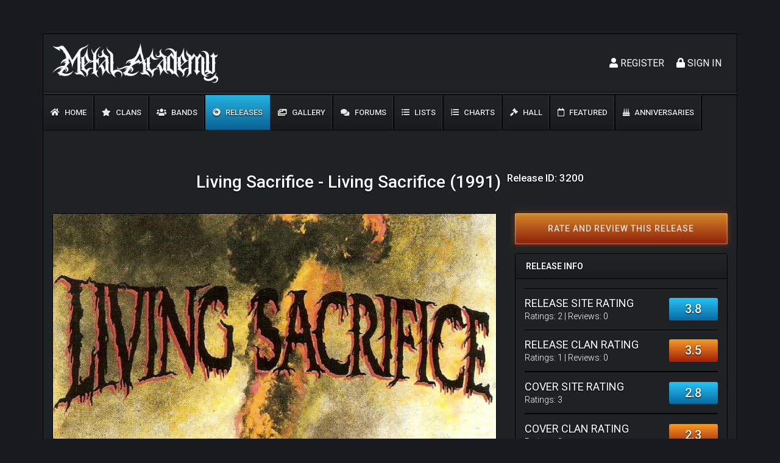

--- FILE ---
content_type: text/html; charset=UTF-8
request_url: https://metal.academy/releases/3200
body_size: 3618
content:
<!DOCTYPE html>
<html lang="en">
<head>
    <meta charset="utf-8">
    <meta name="viewport" content="width=device-width, initial-scale=1">
    <!-- CSRF Token -->
    <meta name="csrf-token" content="BX50ZXqosKibAWB2T4grl7W070cKY1gFknWut0uK">
            <title>Living Sacrifice - Living Sacrifice (1991) | Metal Academy</title>
        <!-- Icons -->
    <link rel="icon" href="https://metal.academy/assets/favicon.ico" type="image/x-icon">
    <!-- Styles -->
    <link rel="stylesheet" href="https://use.fontawesome.com/releases/v5.6.1/css/all.css" integrity="sha384-gfdkjb5BdAXd+lj+gudLWI+BXq4IuLW5IT+brZEZsLFm++aCMlF1V92rMkPaX4PP" crossorigin="anonymous">
        <link href="/css/main.css?id=24e29f2b6804b2b6207f" rel="stylesheet">
    <!-- Global site tag (gtag.js) - Google Analytics -->
    <script async src="https://www.googletagmanager.com/gtag/js?id=UA-139986757-1"></script>
    <script>
        window.dataLayer = window.dataLayer || [];
        function gtag(){dataLayer.push(arguments);}
        gtag('js', new Date());

        gtag('config', 'UA-139986757-1');
    </script>
</head>
<body>
    <header class="header">
        <div class="container content-bg">
            <div class="header__top-nav">
                <div class="row">
                    <div class="col-12 col-md-6">
                        <div class="top-nav__logo"><a href="https://metal.academy"><img src="https://metal.academy/assets/logos/logo-1-white.png" alt="Metal Academy"></a></div>
                        <!-- /.top-nav__logo -->
                    </div>
                    <!-- /.col-12 col-md-6 -->
                    <div class="col-12 col-md-6">
                        <div class="top-nav__user">
                                                            <div class="top-nav__user-signup">
                                    <ul class="d-flex flex-row-reverse">
                                        <li class="user-signup__register"><a href="https://metal.academy/login"><i class="fas fa-lock"></i> Sign In</a></li>
                                        <li class="user-signup__login"><a href="https://metal.academy/register"><i class="fas fa-user"></i> Register</a></li>
                                    </ul>
                                    <!-- /.d-flex flex-row-reverse -->
                                </div>
                                <!-- /.top-nav__user-signup -->
                                                    </div>
                        <!-- /.top-nav__user -->
                    </div>
                    <!-- /.col-12 col-md-6 -->
                </div>
                <!-- /.row -->
            </div>
            <!-- /.header__top-nav -->
            <div class="top-nav-divider"></div>
            <!-- /.top-nav-divider -->
            <div class="header__main-menu">
                <div class="mobile-activator"><i class="fas fa-bars"></i></div>
                <ul>
                    <li ><a href="https://metal.academy"><i class="fas fa-home"></i> Home</a></li>
                    <li ><a href="https://metal.academy/clans"><i class="fas fa-star"></i> Clans</a></li>
                    <li ><a href="https://metal.academy/bands"><i class="fas fa-users"></i> Bands</a></li>
                    <li  class="active" ><a href="https://metal.academy/releases"><i class="fas fa-compact-disc"></i> Releases</a></li>
                    <li ><a href="https://metal.academy/gallery"><i class="fas fa-images"></i> Gallery</a></li>
                    <li ><a href="https://metal.academy/forum/0"><i class="fas fa-comments"></i> Forums</a></li>
                    <li ><a href="https://metal.academy/lists"><i class="fas fa-list-ul"></i> Lists</a></li>
                    <li ><a href="https://metal.academy/charts-list"><i class="fas fa-list-ol"></i> Charts</a></li>
                    <li ><a href="https://metal.academy/hall"><i class="fas fa-gavel"></i> Hall</a></li>
                    <li ><a href="https://metal.academy/featured/releases"><i class="far fa-calendar"></i> Featured</a></li>
                    <li ><a href="https://metal.academy/anniversaries"><i class="fas fa-birthday-cake"></i> Anniversaries</a></li>
                </ul>
            </div>
            <!-- /.header__main-menu -->
                                </div>
        <!-- /.container -->
    </header>
    <!-- /.header -->
    <main class="d-flex main" style="min-height: 600px;">
        <div class="container content-bg">
                <h1 class="page-title text-center">Living Sacrifice - Living Sacrifice (1991)<sup class="pl-3"><small>Release ID: 3200</small></sup></h1>
    <div class="release">
        <div class="row">
            <div class="col-12 col-lg-8">
                <div class="release__cover">
                    <div class="panel">
                        <div class="panel__body" style="padding: 0;">
                            <img src="https://metal.academy/uploads/releases/c05124ddc6a90e9c8bcf79e1cab3267d.jpg" alt="Living Sacrifice - Living Sacrifice (1991) Cover">
                        </div>
                    </div>
                </div>
                <div class="release__reviews">
    </div>
                            </div>
            <div class="col-12 col-lg-4">
                <div class="release__add-review-button">
                    <a href="https://metal.academy/releases/3200/reviews/add">Rate and review this release</a>
                </div>
                                                <div class="panel">
                    <div class="panel__header"><h3>Release info</h3></div>
                    <div class="panel__body">
                        <div class="release__ratings">
                            <div class="d-flex justify-content-between release__rating-widget">
                                <div class="rw__title">
                                    <h4>Release Site Rating</h4>
                                    <p>Ratings: <a href="https://metal.academy/releases/3200/0/0/list">2</a> | Reviews: <a href="https://metal.academy/releases/3200/1/0/list">0</a></p>
                                </div>
                                <div class="rw__rating rtst">3.8</div>
                            </div>
                            <div class="d-flex justify-content-between release__rating-widget">
                                <div class="rw__title">
                                    <h4>Release Clan Rating</h4>
                                    <p>Ratings: <a href="https://metal.academy/releases/3200/0/1/list">1</a> | Reviews: <a href="https://metal.academy/releases/3200/1/1/list">0</a></p>
                                </div>
                                <div class="rw__rating rtcn">3.5</div>
                            </div>
                            <div class="d-flex justify-content-between align-items-center release__rating-widget">
                                <div class="rw__title">
                                    <h4>Cover Site Rating</h4>
                                    <p>Ratings: <a href="https://metal.academy/releases/3200/all-cover-ratings/0">3</a></p>
                                </div>
                                <div class="rw__rating rtst">2.8</div>
                            </div>
                            <div class="d-flex justify-content-between align-items-center release__rating-widget">
                                <div class="rw__title">
                                    <h4>Cover Clan Rating</h4>
                                    <p>Ratings: <a href="https://metal.academy/releases/3200/all-cover-ratings/1">2</a></p>
                                </div>
                                <div class="rw__rating rtcn">2.3</div>
                            </div>
                        </div>
                        <div class="release__stats">
                            <div class="release__main-stats">
                                <div class="row">
                                    <div class="col-4 release__main-stats-label">Band</div>
                                    <div class="col-8 release__main-stats-value"><a href="https://metal.academy/bands/327">Living Sacrifice</a></div>
                                </div>
                                <div class="row">
                                    <div class="col-4 release__main-stats-label">Release</div>
                                    <div class="col-8 release__main-stats-value">Living Sacrifice</div>
                                </div>
                                <div class="row">
                                    <div class="col-4 release__main-stats-label">Year</div>
                                    <div class="col-8 release__main-stats-value">1991</div>
                                </div>
                                <div class="row">
                                    <div class="col-4 release__main-stats-label">Format</div>
                                    <div class="col-8 release__main-stats-value">
                                                                                        Album
                                                                                    </div>
                                </div>
                            </div>
                            <div class="release__clans-list">
                                <h5>Clans</h5>
                                <div class="row">
                                                                            <div class="col-4 text-center">
                                            <a href="https://metal.academy/clans/7" title="The Pit"><img src="https://metal.academy/assets/clans/the-pit.png" alt="The Pit"></a>
                                        </div>
                                                                    </div>
                            </div>
                            <div class="release__genres">
                                <h5>Genres</h5>
                                <table class="table">
                                                                            <tr>
                                            <td><a href="https://metal.academy/releases?releasesFilters=1&releaseSort=releases.release_name&releaseSortType=ASC&releasesCountRating=&fromYear=&toYear=&releaseGenre%5B%5D=23">Thrash Metal</a></td>
                                        </tr>
                                                                    </table>
                            </div>
                                                            <div class="release__genres mt-5">
                                    <h5>Sub-Genres</h5>
                                    <table class="table">
                                                                                    <tr >
                                                <td  colspan="2" >
                                                    <p class="mb-1">Thrash Metal (conventional)</p>
                                                    <p class="mb-0"><small>Voted For: <strong>0</strong> | Against: <strong>0</strong></small></p>
                                                </td>
                                                                                            </tr>
                                                                            </table>
                                </div>
                                                                                </div>
                    </div>
                </div>
                                                                <div class="panel release-fast-rating">
                    <div class="panel__header"><h3>Living Sacrifice chronology</h3></div>
                    <div class="panel__body reviews">
                        <table class="releases-chronology">
                                                            <tr>
                                    <td>
                                                                                    <strong>Living Sacrifice (1991)</strong>
                                                                            </td>
                                </tr>
                                                            <tr>
                                    <td>
                                                                                    <a href="https://metal.academy/releases/3201">Nonexistent (1992)</a>
                                                                            </td>
                                </tr>
                                                            <tr>
                                    <td>
                                                                                    <a href="https://metal.academy/releases/3202">Inhabit (1994)</a>
                                                                            </td>
                                </tr>
                                                            <tr>
                                    <td>
                                                                                    <a href="https://metal.academy/releases/3203">Reborn (1997)</a>
                                                                            </td>
                                </tr>
                                                            <tr>
                                    <td>
                                                                                    <a href="https://metal.academy/releases/3204">The Hammering Process (2000)</a>
                                                                            </td>
                                </tr>
                                                            <tr>
                                    <td>
                                                                                    <a href="https://metal.academy/releases/3205">Conceived in Fire (2002)</a>
                                                                            </td>
                                </tr>
                                                            <tr>
                                    <td>
                                                                                    <a href="https://metal.academy/releases/3199">In Memoriam (2005)</a>
                                                                            </td>
                                </tr>
                                                            <tr>
                                    <td>
                                                                                    <a href="https://metal.academy/releases/3206">The Infinite Order (2010)</a>
                                                                            </td>
                                </tr>
                                                            <tr>
                                    <td>
                                                                                    <a href="https://metal.academy/releases/3207">Ghost Thief (2013)</a>
                                                                            </td>
                                </tr>
                                                    </table>
                    </div>
                </div>
                            </div>
        </div>
    </div>
        </div>
        <!-- /.container -->
    </main>
    <!-- /.main -->
    <footer class="d-flex footer">
        <div class="container content-bg">
            <div class="row mb-2">
                <div class="col-12">
                    <div class="footer__menu footer__menu__larger">
                        <ul>
                            <li ><a href="https://metal.academy/clans">Clans</a></li>
                            <li ><a href="https://metal.academy/bands">Bands</a></li>
                            <li  class="active" ><a href="https://metal.academy/releases">Releases</a></li>
                            <li ><a href="https://metal.academy/gallery"> Gallery</a></li>
                            <li ><a href="https://metal.academy/forum/0">Forums</a></li>
                            <li ><a href="https://metal.academy/lists">Lists</a></li>
                            <li ><a href="https://metal.academy/charts-list">Charts</a></li>
                            <li ><a href="https://metal.academy/hall">Hall</a></li>
                            <li ><a href="https://metal.academy/featured/releases">Featured</a></li>
                            <li ><a href="https://metal.academy/anniversaries">Anniversaries</a></li>
                        </ul>
                    </div>
                </div>
            </div>
            <div class="row">
                <div class="col-12 col-lg-3">
                    <div class="footer__copyrights">
                        © 2026 All rights reserved.
                    </div>
                    <!-- /.footer__copyrights -->
                </div>
                <!-- /.col-12 col-lg-6 -->
                <div class="col-12 col-lg-6">
                    <div class="footer__menu">
                        <ul>
                            <li><a href="#">Terms</a></li>
                            <li><a href="#">Privacy</a></li>
                            <li><a href="https://metal.academy/faq">FAQ</a></li>
                            <li><a href="https://metal.academy/contacts">Contact us</a></li>
                        </ul>
                    </div>
                </div>
                <div class="col-12 col-lg-3">
                    <div class="footer__socials">
                        <ul class="d-flex flex-row-reverse">
                            <li><a href="#" target="_blank"><i class="fab fa-facebook-f"></i></a></li>
                            <li><a href="https://twitter.com/themetalacademy" target="_blank"><i class="fab fa-twitter"></i></a></li>
                            <li><a href="#" target="_blank"><i class="fab fa-youtube"></i></a></li>
                            <li><a href="#" target="_blank"><i class="fab fa-google-plus-g"></i></a></li>
                        </ul>
                        <!-- /.d-flex flex-row-reverse -->
                    </div>
                    <!-- /.footer__socials -->
                </div>
                <!-- /.col-12 col-lg-6 -->
            </div>
            <!-- /.row -->
        </div>
        <!-- /.container content-bg -->
    </footer>
    <!-- /.footer -->
    <div id="scrollToTop">
        <i class="fas fa-chevron-up"></i>
    </div>
    <!-- Scripts -->
    <script src="/js/bundle.js?id=c2e31366363f4bc92fc6"></script>
    </body>
</html>
